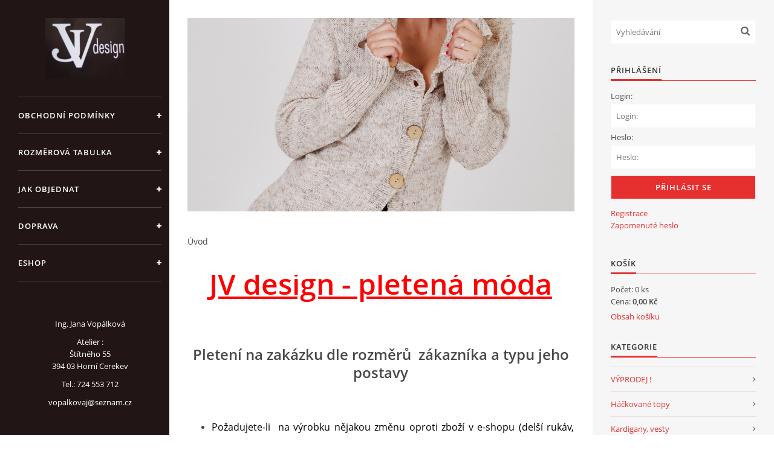

--- FILE ---
content_type: text/html; charset=UTF-8
request_url: https://www.vopalkovaj-pletenamoda.cz/
body_size: 5723
content:
<?xml version="1.0" encoding="utf-8"?>
<!DOCTYPE html PUBLIC "-//W3C//DTD XHTML 1.0 Transitional//EN" "http://www.w3.org/TR/xhtml1/DTD/xhtml1-transitional.dtd">
<html lang="cs" xml:lang="cs" xmlns="http://www.w3.org/1999/xhtml" xmlns:fb="http://ogp.me/ns/fb#">

<head>

    <meta http-equiv="content-type" content="text/html; charset=utf-8" />
    <meta name="description" content="Originální pletená móda : pletené šaty,pulovry,svetry,topy,kabáty,společenské šaty, ručně malované pulovry,halenky zdobené ručním háčkováním,sukně...." />
    <meta name="keywords" content="pletená móda,pletené šaty,pulovr,top,vesta,svetr,společenské šaty,kabátypletené,topy,šaty,dámská móda,prodej,výroba pletené módy,roláky,společenské šaty,pletené kabáty,Vopálková Jana,JV design,svetry,prodej pleteného zboží,zakázkové pletení,pletené zboží" />
    <meta name="robots" content="all,follow" />
    <meta name="author" content="www.vopalkovaj-pletenamoda.cz" />
    <meta name="viewport" content="width=device-width, initial-scale=1">
    
    <title>
        PLETENÁ MÓDA
    </title>
    <link rel="stylesheet" href="https://s3a.estranky.cz/css/uig.css" type="text/css" />
               					<link rel="stylesheet" href="/style.1668614209.1.css" type="text/css" /><style type="text/css"></style><style type="text/css">#nav-column #logo a { background-image: url('/img/picture/489/%3Adesign%3Alogofirms%3A1000000390%3Adscf2770.jpg');}</style>
<link rel="stylesheet" href="//code.jquery.com/ui/1.12.1/themes/base/jquery-ui.css">
<script src="//code.jquery.com/jquery-1.12.4.js"></script>
<script src="//code.jquery.com/ui/1.12.1/jquery-ui.js"></script>
<script type="text/javascript">
                        var configEshop = {
                           action: "/eshop/hledat/" 
                        }
                    </script><script type="text/javascript" src="https://s3c.estranky.cz/js/uie.js?nc=1" id="index_script" ></script>
			<script type="text/javascript">
				dataLayer = [{
					'subscription': 'true',
				}];
			</script>
			

    <script>
        function toggleMenu(){
            var cw = document.getElementById('column-wrap');
            var b = document.getElementById('menu-button');
            cw.classList.toggle('menu-open');
            b.classList.toggle('menu-open');
        }
    </script>
</head>
<body class=" contact-active home">
<!-- Wrapping the whole page, may have fixed or fluid width -->
<div id="whole-page">

    

    <!-- Because of the matter of accessibility (text browsers,
    voice readers) we include a link leading to the page content and
    navigation } you'll probably want to hide them using display: none
    in your stylesheet -->

    <a href="#articles" class="accessibility-links">Jdi na obsah</a>
    <a href="#navigation" class="accessibility-links">Jdi na menu</a>

    <!-- We'll fill the document using horizontal rules thus separating
    the logical chunks of the document apart -->
    <hr />

    

    <!-- Wrapping the document's visible part -->
    <div id="document">
        <div id="in-document">


            <div id="column-wrap">
                <div id="nav-column">
                    <div id="logo">
                        <a href="/"></a>
                    </div>
                    <button type="button" class="navbar-toggle" onclick="toggleMenu()" id="menu-button"></button>
                    <div class="nav-scroll">
                        <div class="nav-scroll-wrap">
                            <!-- Such navigation allows both horizontal and vertical rendering -->
<div id="navigation">
    <div class="inner_frame">
        <h2>Menu
            <span id="nav-decoration" class="decoration"></span>
        </h2>
        <nav>
            <menu class="menu-type-none">
                <li class="">
  <a href="/clanky/obchodni-podminky/">Obchodní podmínky</a>
     
</li>
<li class="">
  <a href="/clanky/rozmerova-tabulka.html">Rozměrová tabulka</a>
     
</li>
<li class="">
  <a href="/clanky/jak-objednat.html">Jak objednat</a>
     
</li>
<li class="">
  <a href="/clanky/doprava/">Doprava </a>
     
</li>
<li class="">
  <a href="/eshop">Eshop</a>
     
</li>

            </menu>
        </nav>
        <div id="clear6" class="clear">
          &nbsp;
        </div>
    </div>
</div>
<!-- menu ending -->

                            
                            <!-- Contact -->
  <div id="contact-nav" class="section">
    <h2>Kontakt
      <span id="contact-nav-decoration" class="decoration">
      </span></h2>
    <div class="inner_frame">
      <address>
        <p class="contact_name">Ing. Jana Vopálková </p><p class="contact_adress">Atelier : <br />
Štítného 55<br />
394 03 Horní Cerekev<br />
</p><p class="contact_phone">Tel.: 724 553 712</p><p class="contact_email"><a href="mailto:vopalkovaj@seznam.cz">vopalkovaj@seznam.cz</a></p>
      </address>
    </div>
  </div>
<!-- /Contact -->

                            
                                            <!-- Footer -->
                <div id="footer">
                    <div class="inner_frame">
                        <p>
                            &copy; 2026 eStránky.cz <span class="hide">|</span> <a class="promolink promolink-paid" href="//www.estranky.cz/" title="Tvorba webových stránek zdarma, jednoduše a do 5 minut."><strong>Tvorba webových stránek</strong></a> 
                            
                            
                            
                            
                            
                            
                        </p>
                        
                        
                    </div>
                </div>
                <!-- /Footer -->

                        </div>
                    </div>
                </div>
            </div>

            <!-- body of the page -->
            <div id="body">

                <!-- Possible clearing elements (more through the document) -->
                <div id="clear1" class="clear">
                    &nbsp;
                </div>
                <hr />


                <!-- main page content -->
                <div id="content">
                    <!-- header -->
  <div id="header">
      <div class="title-mobile">
            <h1 class="head-left hidden">
  <a href="https://www.vopalkovaj-pletenamoda.cz/" title="PLETENÁ MÓDA" style="display:none;">PLETENÁ MÓDA</a>
  <span title="PLETENÁ MÓDA">
  </span>
</h1>
      </div>
     <div class="inner_frame">
        <!-- This construction allows easy image replacement -->
          <div class="title-desktop">
           <h1 class="head-left hidden">
  <a href="https://www.vopalkovaj-pletenamoda.cz/" title="PLETENÁ MÓDA" style="display:none;">PLETENÁ MÓDA</a>
  <span title="PLETENÁ MÓDA">
  </span>
</h1>
          </div>
        <div id="header-decoration" class="decoration">
        </div>
     </div>
  </div>
<!-- /header -->

                    <!-- Breadcrumb navigation -->
<div id="breadcrumb-nav">
  <span>Úvod</span>
</div>
<hr />

                    <div id="eshop">


	<div id="perex">
		<div class="editor-area">
		<h2 style="text-align: center;"><span style="font-size:48px;"><span style="color: rgb(255, 0, 0);"><u><span style="background-color: rgb(255, 255, 255);">JV design - pletená móda</span></u></span></span></h2>

<p>&nbsp;</p>

<p style="text-align: center;"><span style="font-size: x-large;"><strong>Pletení na zakázku dle rozměrů&nbsp; zákazníka a typu jeho postavy</strong></span></p>

<p style="text-align: center;">&nbsp;</p>

<ul>
	<li style="text-align: justify;">
	<p><span style="font-size: medium;"><span style="color: rgb(0, 0, 0);">Požadujete-li&nbsp; na výrobku nějakou změnu oproti zboží v e-shopu (delší rukáv, kratší pulover, větší výstřih...), napište&nbsp;na adresu </span></span><span style="font-size: medium;"><em><a href="mailto:vopalkovaj@seznam.cz"><span style="color: rgb(0, 0, 0);">vopalkovaj@seznam.cz</span></a></em>&nbsp;a do&nbsp;1-3 týdnů model (např.: pletené šaty, pulovr, top, sukni, kabát, společenské šaty.....) vyrobím.</span><span style="font-size: medium;">&nbsp;</span></p>
	</li>
	<li><span style="font-size: medium;">Na vyžádání zašlu barevnici materiálu</span><span style="font-size: medium;">&nbsp;</span></li>
	<li><span style="font-size: medium;">Modely jsou <strong>originální, přizpůsobené vaší postavě</strong></span><span style="font-size: medium;">&nbsp;</span></li>
</ul>

<ul>
	<li>
	<p><span style="font-size: medium;">Mají <strong>kvalitní materiál</strong> ( merino vlna, stužková a elastická příze, směsi s vlnou, bavlnou a viskozou) </span><span style="font-size: small;"><em><span style="font-size: medium;"><span style="color: rgb(0, 0, 0);"><a href="http://www.vopalkovaj-pletenamoda.cz/clanky/material/">http://www.vopalkovaj-pletenamoda.cz/clanky/material/</a>&nbsp;</span></span></em></span>a <strong>dobré střihové zpracování</strong><span style="font-size: medium;">&nbsp;</span></p>
	<span style="font-size: medium;">Výrobky získaly certifikát &quot;<strong>VYSOČINA regionální produkt</strong>&quot;, ocenění kvality a originalit&nbsp;</span><span style="font-family: Tahoma;"><strong>&nbsp;&nbsp;</strong></span></li>
	<li>&nbsp;</li>
	<li style="text-align: center;"><img alt="znacka_uziv_vysocina_cz_rgb_barva.jpg" class="text-picture" height="155" src="/img/picture/238/znacka_uziv_vysocina_cz_rgb_barva.jpg" width="192" /><span style="font-family: Tahoma;"><strong>&nbsp; </strong></span><img alt="Navštívit otevřené ateliéry měli milovníci umění a kreativní tvorby i letos." class="img-responsive" height="129" src="http://g.denik.cz/27/18/031016-pe-ateliery-pe16-4_galerie-980.jpg" title="Navštívit otevřené ateliéry měli milovníci umění a kreativní tvorby i letos." width="171" /></li>
</ul>

<div style="text-align: center;">&nbsp;</div>

<div style="text-align: center;">&nbsp;</div>

<div style="text-align: center;"><span style="color: rgb(255, 0, 0);">&nbsp;</span><strong><span style="font-size: 20px;">Kvalitní materiál a precizní zpracování.</span></strong></div>

<p style="text-align: center;">&nbsp;</p>

<p style="text-align: center;">&nbsp;<strong><span style="font-size:18px;">Jednotlivé produkty naleznete v KATEGORIÍCH&nbsp;</span><span style="font-size:18px;">na pravé straně.</span></strong></p>

<p style="text-align: center;">&nbsp;</p>

<p style="text-align: center;"><strong><span style="color: rgb(255, 0, 0);"><span style="font-size: large;">&nbsp; &nbsp;</span></span></strong></p>

<p style="text-align: center;">&nbsp;</p>

<div id="__if72ru4sdfsdfruh7fewui_once" style="display: none;">&nbsp;</div>

<p style="text-align: center;">&nbsp;</p>

<div id="__hggasdgjhsagd_once" style="display: none;">&nbsp;</div>

<div id="__if72ru4sdfsdfrkjahiuyi_once" style="display: none;"><img alt="f125.jpg" class="text-picture right-float" height="300" src="/img/picture/265/f125.jpg" width="210" /></div>

		</div>	
	</div>	
  
	
	

	
	
	

	
	
	<!--/ esi_sale /-->

	
	
	

	
	
	
	
	
	
	

</div>
                </div>
                <!-- /main page content -->

                <div id="clear3" class="clear">
                    &nbsp;
                </div>
                <hr />

                <!-- Side column left/right -->
                <div class="column">

                    <!-- Inner column -->
                    <div id="inner-column" class="inner_frame">

                        <!-- Search -->
<div id="search" class="section">
    <div class="inner_frame">
        <form action="https://katalog.estranky.cz/" method="post">
            <fieldset>
                <input type="hidden" id="uid" name="uid" value="185065" />
                <input name="key" id="key" placeholder="Vyhledávání" />
                <span class="clButton">
            <input type="submit" id="sendsearch" />
          </span>
            </fieldset>
        </form>
    </div>
</div>
<!-- /Search -->
<hr />

                        <div id="login" class="section">
    <h2>Přihlášení<span class="decoration"></span></h2>
    <div class="inner_frame">
        
        <form method="post" action="">
            <div>
                <label>Login:</label> <input type="text" name="logname" size="18" placeholder="Login:" />
                <label>Heslo:</label> <input type="password" name="epwd" size="18" placeholder="Heslo:" />
            </div>
            <p>
                <span class="clButton"><input type="submit" name="login" class="submit" value="Přihlásit se" /></span>
            </p>
            <p>
                <a href="/eshop/ucet/registrace/">Registrace</a>
                <a href="/eshop/ucet/zapomenute-heslo/">Zapomenuté heslo</a>
            </p>
        </form>
    </div>
</div>
<div id="nav-basket" class="section">
    <h2>Košík <span class="decoration"></span></h2>
    <div class="inner_frame">
      Počet: 0 ks<br />
      Cena: <strong>0,00 Kč</strong><br />
		<p><a href="/eshop/kosik/">Obsah košíku</a></p>
	</div>
</div>
                        <div class="inner_frame inner-column">
<div id="ecategory" class="section">
    <h2>Kategorie<span class="decoration"></span></h2>
    <div class="inner_frame">
      <ul>
         <li class="first"><a href="/eshop/kategorie/vyprodej--/"> VÝPRODEJ !</a> </li><li class=""><a href="/eshop/kategorie/hackovane-topy/">Háčkované topy</a> </li><li class=""><a href="/eshop/kategorie/kardigany--vesty/">Kardigany, vesty</a> </li><li class=""><a href="/eshop/kategorie/komplety/">Komplety  </a> </li><li class=""><a href="/eshop/kategorie/pletene-saty/">Pletené šaty </a> </li><li class=""><a href="/eshop/kategorie/ponca-a-kabaty/">Ponča a kabáty</a> </li><li class=""><a href="/eshop/kategorie/pulovry-panske/">Pulovry pánské</a> </li><li class=""><a href="/eshop/kategorie/pulovry--rolaky/">Pulovry, roláky </a> </li><li class=""><a href="/eshop/kategorie/saly--cepice/">Šály, čepice</a> </li><li class=""><a href="/eshop/kategorie/sukne/">Sukně</a> </li><li class=""><a href="/eshop/kategorie/topy-a-tuniky/">Topy a tuniky </a> </li><li class=""><a href="/eshop/kategorie/vesty-bez-rukavu/">Vesty bez rukávu</a> </li>
      </ul> 
   </div>
  </div>
</div>
                        
                        
                        
                        
                        
                        
                        
                        
                        
                        
                        <!-- Stats -->
  <div id="stats" class="section">
    <h2>Statistiky
      <span id="stats-decoration" class="decoration">
      </span></h2>
    <div class="inner_frame">
      <!-- Keeping in mind people with disabilities (summary, caption) as well as worshipers of semantic web -->
      <table summary="Statistiky">

        <tfoot>
          <tr>
            <th scope="row">Online:</th>
            <td>1</td>
          </tr>
        </tfoot>

        <tbody>
          <tr>
            <th scope="row">Celkem:</th>
            <td>590075</td>
          </tr>
          <tr>
            <th scope="row">Měsíc:</th>
            <td>7498</td>
          </tr>
          <tr>
            <th scope="row">Den:</th>
            <td>197</td>
          </tr>
        </tbody>
      </table>
    </div>
  </div>
<!-- Stats -->
<hr />
                        
                    </div>
                    <!-- /Inner column -->

                    <div id="clear4" class="clear">
                        &nbsp;
                    </div>

                </div>
                <!-- /end of first column -->

                <div id="clear5" class="clear">
                    &nbsp;
                </div>
                <hr />

                <div id="decoration1" class="decoration">
                </div>
                <div id="decoration2" class="decoration">
                </div>
                <!-- /Meant for additional graphics inside the body of the page -->
            </div>
            <!-- /body -->

            <div id="clear2" class="clear">
                &nbsp;
            </div>
            <hr />


            <div id="decoration3" class="decoration">
            </div>
            <div id="decoration4" class="decoration">
            </div>
            <!-- /Meant for additional graphics inside the document -->

        </div>
    </div>

    <div id="decoration5" class="decoration">
    </div>
    <div id="decoration6" class="decoration">
    </div>
    <!-- /Meant for additional graphics inside the page -->

    
    <!-- block for board position-->

</div>
<div id="fb-root"></div>
<script async defer src="https://connect.facebook.net/cs_CZ/sdk.js#xfbml=1&version=v3.2&appId=979412989240140&autoLogAppEvents=1"></script><!-- NO GEMIUS -->
</body>
</html>